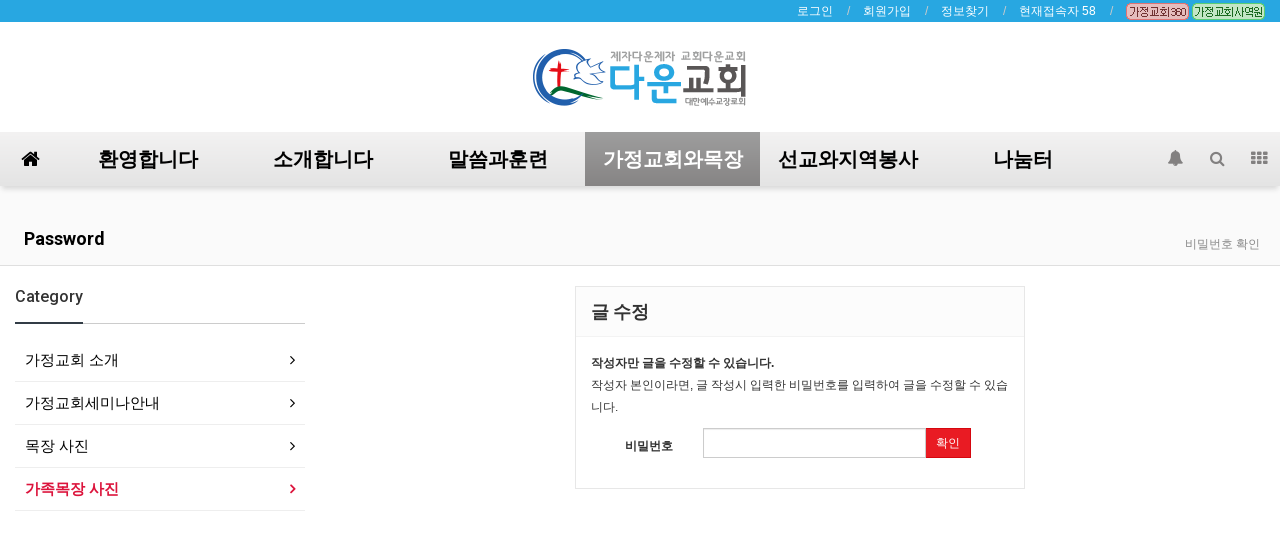

--- FILE ---
content_type: text/html; charset=utf-8
request_url: http://downchurch.dothome.co.kr/bbs/password.php?w=u&bo_table=testimony&wr_id=890&page=4&page=4
body_size: 51071
content:
<!doctype html>
<html lang="ko">
<head>
<meta charset="utf-8">
<meta http-equiv="imagetoolbar" content="no">
<meta http-equiv="X-UA-Compatible" content="IE=Edge">
<meta name="title" content="비밀번호 입력 > :::다운교회:::" />
<meta name="publisher" content=":::다운교회:::" />
<meta name="author" content=":::다운교회:::" />
<meta name="robots" content="index,follow" />
<meta name="keywords" content=":::다운교회:::" />
<meta name="description" content="비밀번호 입력 > :::다운교회:::" />
<meta name="twitter:card" content="summary_large_image" />
<meta property="og:title" content="비밀번호 입력 > :::다운교회:::" />
<meta property="og:site_name" content=":::다운교회:::" />
<meta property="og:author" content=":::다운교회:::" />
<meta property="og:type" content="" />
<meta property="og:description" content="비밀번호 입력 > :::다운교회:::" />
<meta property="og:url" content="http://downchurch.dothome.co.kr/bbs/password.php?w=u&bo_table=testimony&wr_id=890&page=4&page=4" />
<link rel="canonical" href="http://downchurch.dothome.co.kr/bbs/password.php?w=u&bo_table=testimony&wr_id=890&page=4&page=4" />
<title>비밀번호 입력 > :::다운교회:::</title>
<link rel="stylesheet" href="http://downchurch.dothome.co.kr/css/default.css?ver=170913">
<link rel="stylesheet" href="http://downchurch.dothome.co.kr/css/apms.css?ver=170913">

<link rel="stylesheet" href="http://downchurch.dothome.co.kr/thema/Basic/assets/bs3/css/bootstrap.min.css" type="text/css" class="thema-mode">
<link rel="stylesheet" href="http://downchurch.dothome.co.kr/thema/Basic/colorset/Basic/colorset.css" type="text/css" class="thema-colorset">
<link rel="stylesheet" href="http://downchurch.dothome.co.kr/thema/Basic/colorset/Basic/user.style.css" type="text/css">
<link rel="stylesheet" href="http://downchurch.dothome.co.kr/thema/Basic/widget/basic-keyword/widget.css?ver=170913">
<link rel="stylesheet" href="http://downchurch.dothome.co.kr/skin/member/basic/style.css" >
<link rel="stylesheet" href="http://downchurch.dothome.co.kr/thema/Basic/widget/basic-category/widget.css?ver=170913">
<link rel="stylesheet" href="http://downchurch.dothome.co.kr/thema/Basic/widget/basic-sidebar/widget.css?ver=170913">
<link rel="stylesheet" href="http://downchurch.dothome.co.kr/css/font-awesome/css/font-awesome.min.css?ver=170913">
<link rel="stylesheet" href="http://downchurch.dothome.co.kr/css/level/basic.css?ver=170913">
<!--[if lte IE 8]>
<script src="http://downchurch.dothome.co.kr/js/html5.js"></script>
<![endif]-->
<script>
// 자바스크립트에서 사용하는 전역변수 선언
var g5_url       = "http://downchurch.dothome.co.kr";
var g5_bbs_url   = "http://downchurch.dothome.co.kr/bbs";
var g5_is_member = "";
var g5_is_admin  = "";
var g5_is_mobile = "";
var g5_bo_table  = "testimony";
var g5_sca       = "";
var g5_pim       = "";
var g5_editor    = "smarteditor2";
var g5_responsive    = "1";
var g5_cookie_domain = "";
var g5_purl = "http://downchurch.dothome.co.kr/bbs/password.php?w=u&bo_table=testimony&wr_id=890&page=4&page=4";
</script>
<script src="http://downchurch.dothome.co.kr/js/jquery-1.11.3.min.js"></script>
<script src="http://downchurch.dothome.co.kr/js/jquery-migrate-1.2.1.min.js"></script>
<script src="http://downchurch.dothome.co.kr/lang/korean/lang.js?ver=170913"></script>
<script src="http://downchurch.dothome.co.kr/js/common.js?ver=170913"></script>
<script src="http://downchurch.dothome.co.kr/js/wrest.js?ver=170913"></script>
<script src="http://downchurch.dothome.co.kr/js/apms.js?ver=170913"></script>
<link rel="shortcut icon" href="http://downchurch.dothome.co.kr/favicon.ico"> 

<script src="http://downchurch.dothome.co.kr/plugin/apms/js/jquery.mobile.swipe.min.js"></script>
</head>
<body class="responsive is-pc">
<meta name="viewport" content="width=device-width, user-scalable=no">
<style>
		.at-container {max-width:1350px;}
	.no-responsive .wrapper, .no-responsive .at-container-wide { min-width:1350px; }
	.no-responsive .boxed.wrapper, .no-responsive .at-container { width:1350px; }
	.at-menu .nav-height { height:54px; line-height:54px !important; }
	.pc-menu, .pc-menu .nav-full-back, .pc-menu .nav-full-height { height:54px; }
	.pc-menu .nav-top.nav-float .menu-a { padding:0px 25px; }
	.pc-menu .nav-top.nav-float .sub-1div::before { left: 25px; }
	.pc-menu .subm-w { width:170px; }
	@media all and (min-width:1200px) {
		.responsive .boxed.wrapper { max-width:1350px; }
	}
</style>
<div id="thema_wrapper" class="wrapper  ko">

	<!-- LNB -->
	<aside class="at-lnb">
		<div class="at-container">
			<!-- LNB Left -->
			<div class="pull-left">
				<ul><li><a href="https://play.google.com/store/apps/details?id=com.church_down.website" target=_blank"><font color=white></font></a></li>
					<!--	
					<li><a>01월 17일(토)</a></li>-->
				</ul>
			</div>
			<!-- LNB Right -->
			<div class="pull-right">
				<ul>
											<li><a href="http://downchurch.dothome.co.kr/bbs/login.php?url=%2Fbbs%2Fpassword.php%3Fw%3Du%26bo_table%3Dtestimony%26wr_id%3D890%26page%3D4%26page%3D4" onclick="sidebar_open('sidebar-user'); return false;">로그인</a></li>
						<li><a href="http://downchurch.dothome.co.kr/bbs/register.php">회원가입</a></li>
						<li><a href="http://downchurch.dothome.co.kr/bbs/password_lost.php" class="win_password_lost">정보찾기	</a></li>
															<li><a href="http://downchurch.dothome.co.kr/bbs/current_connect.php">현재접속자 58</a></li>
					
				  	<li><a href="http://downchurch.hcrm360.net/360downchurch.asp" target="_blank"><img src="../img/link1.png"></a>
				  	<a href="http://www.housechurchministries.org" target="_blank"><img src="../img/link2.png"></a></li>



				</ul>
			</div>
			<div class="clearfix"></div>
		</div>
	</aside>

	<!-- PC Header -->
	<header class="pc-header">
		<div class="at-container">
			<!-- PC Logo -->
			<div class="header-logo">
				<a href="http://downchurch.dothome.co.kr">
				<img src="../img/logo.png">	
				</a>

			</div>
			<!-- PC Search -->
<!--			<div class="header-search">
				<form name="tsearch" method="get" onsubmit="return tsearch_submit(this);" role="form" class="form">
				<input type="hidden" name="url"	value="http://downchurch.dothome.co.kr/bbs/search.php">
					<div class="input-group input-group-sm">
						<input type="text" name="stx" class="form-control input-sm" value="">
						<span class="input-group-btn">
							<button type="submit" class="btn btn-sm"><i class="fa fa-search fa-lg"></i></button>
						</span>
					</div>
				</form>
				<div class="header-keyword">
					<div class="basic-keyword">
			<span class="stx">
						<a href="http://downchurch.dothome.co.kr/bbs/search.php?stx=%EB%B2%A0%EC%9D%B4%EC%A7%81%ED%85%8C%EB%A7%88">베이직테마</a>
		</span>
			<span class="stx">
							<span class="sp">|</span>
						<a href="http://downchurch.dothome.co.kr/bbs/search.php?stx=%EC%95%84%EB%AF%B8%EB%82%98%EB%B9%8C%EB%8D%94">아미나빌더</a>
		</span>
			<span class="stx">
							<span class="sp">|</span>
						<a href="http://downchurch.dothome.co.kr/bbs/search.php?stx=%EA%B7%B8%EB%88%84%EB%B3%B4%EB%93%9C">그누보드</a>
		</span>
			<span class="stx">
							<span class="sp">|</span>
						<a href="http://downchurch.dothome.co.kr/bbs/search.php?stx=%EC%98%81%EC%B9%B4%ED%8A%B8">영카트</a>
		</span>
	</div>
				</div>
			</div>-->
			<div class="clearfix"></div>
		</div> 
	</header>

	<!-- Mobile Header -->
	<header class="m-header">
		<div class="at-container">
			<div class="header-wrap">
				<div class="header-icon">
					<a href="javascript:;" onclick="sidebar_open('sidebar-user');">
						<i class="fa fa-user"></i>
					</a>
				</div>
				<div class="header-logo en">
					<!-- Mobile Logo -->
					<a href="http://downchurch.dothome.co.kr">
						<b>다운교회</b>
					</a>
				</div>
				<div class="header-icon">
					<a href="javascript:;" onclick="sidebar_open('sidebar-search');">
						<i class="fa fa-search"></i>
					</a>
				</div>
			</div>
			<div class="clearfix"></div>
		</div>
	</header>

	<!-- Menu -->
	<nav class="at-menu">
		<!-- PC Menu -->
		<div class="pc-menu">
			<!-- Menu Button & Right Icon Menu -->
			<div class="at-container">
				<div class="nav-right nav-rw nav-height">
					<ul>
												<li>
							<a href="javascript:;" onclick="sidebar_open('sidebar-response');" data-original-title="<nobr>알림</nobr>" data-toggle="tooltip" data-placement="top" data-html="true">
								<i class="fa fa-bell"></i>
								<span class="label bg-orangered en" style="display:none;">
									<span class="msgCount">0</span>
								</span>
							</a>
						</li>
						<li>
							<a href="javascript:;" onclick="sidebar_open('sidebar-search');" data-original-title="<nobr>검색</nobr>" data-toggle="tooltip" data-placement="top" data-html="true">
								<i class="fa fa-search"></i>
							</a>
						</li>
						<li class="menu-all-icon" data-original-title="<nobr>전체메뉴</nobr>" data-toggle="tooltip" data-placement="top" data-html="true">
							<a href="javascript:;" data-toggle="collapse" data-target="#menu-all">
								<i class="fa fa-th"></i>
							</a>
						</li>
					</ul>
					<div class="clearfix"></div>
				</div>
			</div>
			

	<div class="nav-visible">
		<div class="at-container">
			<div class="nav-top nav-both nav-slide">
				<ul class="menu-ul">
				<li class="menu-li nav-home off">
					<a class="menu-a nav-height" href="http://downchurch.dothome.co.kr">
						<i class="fa fa-home"></i>
					</a>
				</li>
									<li class="menu-li off">
						<a class="menu-a nav-height" href="https://www.downchurch.com/bbs/page.php?hid=welcome">		 <!--#영역에서 https://www.downchurch.com/bbs/page.php?hid=welcome 삭제하고 넣음 -->
							환영합니다													</a>
													<div class="sub-slide sub-1div">
								<ul class="sub-1dul">
								
									
									<li class="sub-1dli off">
										<a href="http://downchurch.dothome.co.kr/bbs/page.php?hid=welcome" class="sub-1da">
											환영합니다																					</a>
																			</li>
								
									
									<li class="sub-1dli off">
										<a href="http://downchurch.dothome.co.kr/bbs/page.php?hid=join" class="sub-1da">
											새가족등록하기																					</a>
																			</li>
								
									
									<li class="sub-1dli off">
										<a href="http://downchurch.dothome.co.kr/bbs/board.php?bo_table=faq" class="sub-1da">
											새가족 FAQ																					</a>
																			</li>
																</ul>
							</div>
											</li>
									<li class="menu-li off">
						<a class="menu-a nav-height" href="https://www.downchurch.com/bbs/page.php?hid=introduce">		 <!--#영역에서 https://www.downchurch.com/bbs/page.php?hid=introduce 삭제하고 넣음 -->
							소개합니다													</a>
													<div class="sub-slide sub-1div">
								<ul class="sub-1dul">
								
									
									<li class="sub-1dli off">
										<a href="http://downchurch.dothome.co.kr/bbs/page.php?hid=introduce" class="sub-1da">
											담임목사 인사말																					</a>
																			</li>
								
									
									<li class="sub-1dli off">
										<a href="http://downchurch.dothome.co.kr/bbs/page.php?hid=vision" class="sub-1da">
											비전과 목회철학																					</a>
																			</li>
								
									
									<li class="sub-1dli off">
										<a href="http://downchurch.dothome.co.kr/bbs/board.php?bo_table=history" class="sub-1da">
											다운 발자취																					</a>
																			</li>
								
									
									<li class="sub-1dli off">
										<a href="http://downchurch.dothome.co.kr/bbs/page.php?hid=schedule" class="sub-1da">
											예배 시간																					</a>
																			</li>
								
									
									<li class="sub-1dli off">
										<a href="http://downchurch.dothome.co.kr/bbs/page.php?hid=people" class="sub-1da">
											섬기는 사람들																					</a>
																			</li>
								
									
									<li class="sub-1dli off">
										<a href="http://downchurch.dothome.co.kr/bbs/page.php?hid=organ" class="sub-1da">
											사역부서																					</a>
																			</li>
								
									
									<li class="sub-1dli off">
										<a href="http://downchurch.dothome.co.kr/bbs/page.php?hid=support" class="sub-1da">
											행정지원																					</a>
																			</li>
								
									
									<li class="sub-1dli off">
										<a href="http://downchurch.dothome.co.kr/bbs/page.php?hid=facility" class="sub-1da">
											시설안내																					</a>
																			</li>
								
									
									<li class="sub-1dli off">
										<a href="http://downchurch.dothome.co.kr/bbs/page.php?hid=map" class="sub-1da">
											오시는길																					</a>
																			</li>
																</ul>
							</div>
											</li>
									<li class="menu-li off">
						<a class="menu-a nav-height" href="https://www.downchurch.com/bbs/board.php?bo_table=sermon">		 <!--#영역에서 https://www.downchurch.com/bbs/board.php?bo_table=sermon 삭제하고 넣음 -->
							말씀과훈련													</a>
													<div class="sub-slide sub-1div">
								<ul class="sub-1dul">
								
									
									<li class="sub-1dli off">
										<a href="http://downchurch.dothome.co.kr/bbs/board.php?bo_table=sermon" class="sub-1da">
											주일 설교 말씀																					</a>
																			</li>
								
									
									<li class="sub-1dli off">
										<a href="http://downchurch.dothome.co.kr/bbs/board.php?bo_table=letter" class="sub-1da">
											목회편지																					</a>
																			</li>
								
									
									<li class="sub-1dli off">
										<a href="http://downchurch.dothome.co.kr/bbs/board.php?bo_table=study" class="sub-1da">
											삶공부(성경공부) 안내																					</a>
																			</li>
								
									
									<li class="sub-1dli off">
										<a href="http://downchurch.dothome.co.kr/bbs/board.php?bo_table=study_after" class="sub-1da">
											삶공부 간증																					</a>
																			</li>
								
									
									<li class="sub-1dli off">
										<a href="http://downchurch.dothome.co.kr/bbs/board.php?bo_table=sermon_old" class="sub-1da">
											원로목사 설교/칼럼																					</a>
																			</li>
								
									
									<li class="sub-1dli off">
										<a href="http://downchurch.dothome.co.kr/bbs/page.php?hid=old_minister" class="sub-1da">
											원로목사 소개																					</a>
																			</li>
																</ul>
							</div>
											</li>
									<li class="menu-li on">
						<a class="menu-a nav-height" href="https://www.downchurch.com/bbs/page.php?hid=church_introduce">		 <!--#영역에서 https://www.downchurch.com/bbs/page.php?hid=church_introduce 삭제하고 넣음 -->
							가정교회와목장													</a>
													<div class="sub-slide sub-1div">
								<ul class="sub-1dul">
								
									
									<li class="sub-1dli off">
										<a href="http://downchurch.dothome.co.kr/bbs/page.php?hid=church_introduce" class="sub-1da">
											가정교회 소개																					</a>
																			</li>
								
									
									<li class="sub-1dli off">
										<a href="http://downchurch.dothome.co.kr/bbs/board.php?bo_table=seminar" class="sub-1da">
											가정교회세미나안내																					</a>
																			</li>
								
									
									<li class="sub-1dli off">
										<a href="http://downchurch.dothome.co.kr/bbs/board.php?bo_table=pasture" class="sub-1da">
											목장 사진																					</a>
																			</li>
								
									
									<li class="sub-1dli on">
										<a href="http://downchurch.dothome.co.kr/bbs/board.php?bo_table=testimony" class="sub-1da">
											가족목장 사진																					</a>
																			</li>
																</ul>
							</div>
											</li>
									<li class="menu-li off">
						<a class="menu-a nav-height" href="https://www.downchurch.com/bbs/page.php?hid=missionary">		 <!--#영역에서 https://www.downchurch.com/bbs/page.php?hid=missionary 삭제하고 넣음 -->
							선교와지역봉사													</a>
													<div class="sub-slide sub-1div">
								<ul class="sub-1dul">
								
									
									<li class="sub-1dli off">
										<a href="http://downchurch.dothome.co.kr/bbs/page.php?hid=mission" class="sub-1da">
											선교비전																					</a>
																			</li>
								
									
									<li class="sub-1dli off">
										<a href="http://downchurch.dothome.co.kr/bbs/board.php?bo_table=support" class="sub-1da">
											선교후원 양식																					</a>
																			</li>
								
									
									<li class="sub-1dli off">
										<a href="http://downchurch.dothome.co.kr/bbs/page.php?hid=area" class="sub-1da">
											지역봉사안내																					</a>
																			</li>
																</ul>
							</div>
											</li>
									<li class="menu-li off">
						<a class="menu-a nav-height" href="https://www.downchurch.com/bbs/board.php?bo_table=notice">		 <!--#영역에서 https://www.downchurch.com/bbs/board.php?bo_table=notice 삭제하고 넣음 -->
							나눔터													</a>
													<div class="sub-slide sub-1div">
								<ul class="sub-1dul">
								
									
									<li class="sub-1dli off">
										<a href="http://downchurch.dothome.co.kr/bbs/board.php?bo_table=free" class="sub-1da">
											다운 사랑방																					</a>
																			</li>
								
									
									<li class="sub-1dli off">
										<a href="http://downchurch.dothome.co.kr/bbs/board.php?bo_table=notice" class="sub-1da">
											교회소식/주보																					</a>
																			</li>
								
									
									<li class="sub-1dli off">
										<a href="http://downchurch.dothome.co.kr/bbs/board.php?bo_table=business" class="sub-1da">
											교인사업장 소개																					</a>
																			</li>
								
									
									<li class="sub-1dli off">
										<a href="http://downchurch.dothome.co.kr/bbs/board.php?bo_table=jejus" class="sub-1da">
											예수영접/세례신청																					</a>
																			</li>
								
									
									<li class="sub-1dli off">
										<a href="http://downchurch.dothome.co.kr/bbs/board.php?bo_table=building" class="sub-1da">
											교회건물이용 신청																					</a>
																			</li>
								
									
									<li class="sub-1dli off">
										<a href="http://downchurch.dothome.co.kr/bbs/board.php?bo_table=car" class="sub-1da">
											교회차량이용 신청																					</a>
																			</li>
																</ul>
							</div>
											</li>
								<!-- 우측공간 확보용 -->
				<li class="menu-li nav-rw"><a>&nbsp;</a></li>
				</ul>
			</div><!-- .nav-top -->
		</div>	<!-- .nav-container -->
	</div><!-- .nav-visible -->

			<div class="clearfix"></div>
			<div class="nav-back"></div>
		</div><!-- .pc-menu -->

		<!-- PC All Menu -->
		<div class="pc-menu-all">
			<div id="menu-all" class="collapse">
				<div class="at-container table-responsive">
					<table class="table">
					<tr>
											<td class="off">
							<a class="menu-a" href="https://www.downchurch.com/bbs/page.php?hid=welcome">
								환영합니다															</a>
															<div class="sub-1div">
									<ul class="sub-1dul">
									
										
										<li class="sub-1dli off">
											<a href="http://downchurch.dothome.co.kr/bbs/page.php?hid=welcome" class="sub-1da">
												환영합니다																							</a>
										</li>
									
										
										<li class="sub-1dli off">
											<a href="http://downchurch.dothome.co.kr/bbs/page.php?hid=join" class="sub-1da">
												새가족등록하기																							</a>
										</li>
									
										
										<li class="sub-1dli off">
											<a href="http://downchurch.dothome.co.kr/bbs/board.php?bo_table=faq" class="sub-1da">
												새가족 FAQ																							</a>
										</li>
																		</ul>
								</div>
													</td>
											<td class="off">
							<a class="menu-a" href="https://www.downchurch.com/bbs/page.php?hid=introduce">
								소개합니다															</a>
															<div class="sub-1div">
									<ul class="sub-1dul">
									
										
										<li class="sub-1dli off">
											<a href="http://downchurch.dothome.co.kr/bbs/page.php?hid=introduce" class="sub-1da">
												담임목사 인사말																							</a>
										</li>
									
										
										<li class="sub-1dli off">
											<a href="http://downchurch.dothome.co.kr/bbs/page.php?hid=vision" class="sub-1da">
												비전과 목회철학																							</a>
										</li>
									
										
										<li class="sub-1dli off">
											<a href="http://downchurch.dothome.co.kr/bbs/board.php?bo_table=history" class="sub-1da">
												다운 발자취																							</a>
										</li>
									
										
										<li class="sub-1dli off">
											<a href="http://downchurch.dothome.co.kr/bbs/page.php?hid=schedule" class="sub-1da">
												예배 시간																							</a>
										</li>
									
										
										<li class="sub-1dli off">
											<a href="http://downchurch.dothome.co.kr/bbs/page.php?hid=people" class="sub-1da">
												섬기는 사람들																							</a>
										</li>
									
										
										<li class="sub-1dli off">
											<a href="http://downchurch.dothome.co.kr/bbs/page.php?hid=organ" class="sub-1da">
												사역부서																							</a>
										</li>
									
										
										<li class="sub-1dli off">
											<a href="http://downchurch.dothome.co.kr/bbs/page.php?hid=support" class="sub-1da">
												행정지원																							</a>
										</li>
									
										
										<li class="sub-1dli off">
											<a href="http://downchurch.dothome.co.kr/bbs/page.php?hid=facility" class="sub-1da">
												시설안내																							</a>
										</li>
									
										
										<li class="sub-1dli off">
											<a href="http://downchurch.dothome.co.kr/bbs/page.php?hid=map" class="sub-1da">
												오시는길																							</a>
										</li>
																		</ul>
								</div>
													</td>
											<td class="off">
							<a class="menu-a" href="https://www.downchurch.com/bbs/board.php?bo_table=sermon">
								말씀과훈련															</a>
															<div class="sub-1div">
									<ul class="sub-1dul">
									
										
										<li class="sub-1dli off">
											<a href="http://downchurch.dothome.co.kr/bbs/board.php?bo_table=sermon" class="sub-1da">
												주일 설교 말씀																							</a>
										</li>
									
										
										<li class="sub-1dli off">
											<a href="http://downchurch.dothome.co.kr/bbs/board.php?bo_table=letter" class="sub-1da">
												목회편지																							</a>
										</li>
									
										
										<li class="sub-1dli off">
											<a href="http://downchurch.dothome.co.kr/bbs/board.php?bo_table=study" class="sub-1da">
												삶공부(성경공부) 안내																							</a>
										</li>
									
										
										<li class="sub-1dli off">
											<a href="http://downchurch.dothome.co.kr/bbs/board.php?bo_table=study_after" class="sub-1da">
												삶공부 간증																							</a>
										</li>
									
										
										<li class="sub-1dli off">
											<a href="http://downchurch.dothome.co.kr/bbs/board.php?bo_table=sermon_old" class="sub-1da">
												원로목사 설교/칼럼																							</a>
										</li>
									
										
										<li class="sub-1dli off">
											<a href="http://downchurch.dothome.co.kr/bbs/page.php?hid=old_minister" class="sub-1da">
												원로목사 소개																							</a>
										</li>
																		</ul>
								</div>
													</td>
											<td class="on">
							<a class="menu-a" href="https://www.downchurch.com/bbs/page.php?hid=church_introduce">
								가정교회와목장															</a>
															<div class="sub-1div">
									<ul class="sub-1dul">
									
										
										<li class="sub-1dli off">
											<a href="http://downchurch.dothome.co.kr/bbs/page.php?hid=church_introduce" class="sub-1da">
												가정교회 소개																							</a>
										</li>
									
										
										<li class="sub-1dli off">
											<a href="http://downchurch.dothome.co.kr/bbs/board.php?bo_table=seminar" class="sub-1da">
												가정교회세미나안내																							</a>
										</li>
									
										
										<li class="sub-1dli off">
											<a href="http://downchurch.dothome.co.kr/bbs/board.php?bo_table=pasture" class="sub-1da">
												목장 사진																							</a>
										</li>
									
										
										<li class="sub-1dli on">
											<a href="http://downchurch.dothome.co.kr/bbs/board.php?bo_table=testimony" class="sub-1da">
												가족목장 사진																							</a>
										</li>
																		</ul>
								</div>
													</td>
											<td class="off">
							<a class="menu-a" href="https://www.downchurch.com/bbs/page.php?hid=missionary">
								선교와지역봉사															</a>
															<div class="sub-1div">
									<ul class="sub-1dul">
									
										
										<li class="sub-1dli off">
											<a href="http://downchurch.dothome.co.kr/bbs/page.php?hid=mission" class="sub-1da">
												선교비전																							</a>
										</li>
									
										
										<li class="sub-1dli off">
											<a href="http://downchurch.dothome.co.kr/bbs/board.php?bo_table=support" class="sub-1da">
												선교후원 양식																							</a>
										</li>
									
										
										<li class="sub-1dli off">
											<a href="http://downchurch.dothome.co.kr/bbs/page.php?hid=area" class="sub-1da">
												지역봉사안내																							</a>
										</li>
																		</ul>
								</div>
													</td>
											<td class="off">
							<a class="menu-a" href="https://www.downchurch.com/bbs/board.php?bo_table=notice">
								나눔터															</a>
															<div class="sub-1div">
									<ul class="sub-1dul">
									
										
										<li class="sub-1dli off">
											<a href="http://downchurch.dothome.co.kr/bbs/board.php?bo_table=free" class="sub-1da">
												다운 사랑방																							</a>
										</li>
									
										
										<li class="sub-1dli off">
											<a href="http://downchurch.dothome.co.kr/bbs/board.php?bo_table=notice" class="sub-1da">
												교회소식/주보																							</a>
										</li>
									
										
										<li class="sub-1dli off">
											<a href="http://downchurch.dothome.co.kr/bbs/board.php?bo_table=business" class="sub-1da">
												교인사업장 소개																							</a>
										</li>
									
										
										<li class="sub-1dli off">
											<a href="http://downchurch.dothome.co.kr/bbs/board.php?bo_table=jejus" class="sub-1da">
												예수영접/세례신청																							</a>
										</li>
									
										
										<li class="sub-1dli off">
											<a href="http://downchurch.dothome.co.kr/bbs/board.php?bo_table=building" class="sub-1da">
												교회건물이용 신청																							</a>
										</li>
									
										
										<li class="sub-1dli off">
											<a href="http://downchurch.dothome.co.kr/bbs/board.php?bo_table=car" class="sub-1da">
												교회차량이용 신청																							</a>
										</li>
																		</ul>
								</div>
													</td>
										</tr>
					</table>
					<div class="menu-all-btn">
						<div class="btn-group">
							<a class="btn btn-lightgray" href="http://downchurch.dothome.co.kr"><i class="fa fa-home"></i></a>
							<a href="javascript:;" class="btn btn-lightgray" data-toggle="collapse" data-target="#menu-all"><i class="fa fa-times"></i></a>
						</div>
					</div>
				</div>
			</div>
		</div><!-- .pc-menu-all -->

		<!-- Mobile Menu -->
		<div class="m-menu">
			<div class="m-wrap">
	<div class="at-container">
		<div class="m-table en">
			<div class="m-icon">
				<a href="javascript:;" onclick="sidebar_open('sidebar-menu');"><i class="fa fa-bars"></i></a>
			</div>
						<div class="m-list">
				<div class="m-nav" id="mobile_nav">
					<ul class="clearfix">
					<li>
						<a href="http://downchurch.dothome.co.kr">메인</a>
					</li>
											<li>
							<a href="https://www.downchurch.com/bbs/page.php?hid=welcome">
								환영합니다															</a>
						</li>
											<li>
							<a href="https://www.downchurch.com/bbs/page.php?hid=introduce">
								소개합니다															</a>
						</li>
											<li>
							<a href="https://www.downchurch.com/bbs/board.php?bo_table=sermon">
								말씀과훈련															</a>
						</li>
											<li>
							<a href="https://www.downchurch.com/bbs/page.php?hid=church_introduce">
								가정교회와목장															</a>
						</li>
											<li>
							<a href="https://www.downchurch.com/bbs/page.php?hid=missionary">
								선교와지역봉사															</a>
						</li>
											<li>
							<a href="https://www.downchurch.com/bbs/board.php?bo_table=notice">
								나눔터															</a>
						</li>
										</ul>
				</div>
			</div>
						<div class="m-icon">
				<a href="javascript:;" onclick="sidebar_open('sidebar-response');">
					<i class="fa fa-bell"></i>
					<span class="label bg-orangered en" style="display:none;">
						<span class="msgCount">0</span>
					</span>
				</a>
			</div>
		</div>
	</div>
</div>

<div class="clearfix"></div>

	<div class="m-sub">
		<div class="at-container">
			<div class="m-nav-sub en" id="mobile_nav_sub">
				<ul class="clearfix">
										<li>
							<a href="http://downchurch.dothome.co.kr/bbs/page.php?hid=church_introduce">
								가정교회 소개															</a>
						</li>
										<li>
							<a href="http://downchurch.dothome.co.kr/bbs/board.php?bo_table=seminar">
								가정교회세미나안내															</a>
						</li>
										<li>
							<a href="http://downchurch.dothome.co.kr/bbs/board.php?bo_table=pasture">
								목장 사진															</a>
						</li>
										<li>
							<a href="http://downchurch.dothome.co.kr/bbs/board.php?bo_table=testimony">
								가족목장 사진															</a>
						</li>
								</ul>
			</div>
		</div>
	</div>
	<div class="clearfix"></div>
		</div><!-- .m-menu -->
	</nav><!-- .at-menu -->

	<div class="clearfix"></div>
	
			<div class="at-title">
			<div class="at-container">
				<div class="page-title en">
					<strong class="cursor" onclick="go_page('http://downchurch.dothome.co.kr/bbs/board.php?bo_table=testimony');">
						<i class='fa fa-unlock-o'></i> Password					</strong>
				</div>
									<div class="page-desc hidden-xs">
						비밀번호 확인					</div>
								<div class="clearfix"></div>
			</div>
		</div>
	
	<div class="at-body">
					<div class="at-container">
							<div class="row at-row">
					<div class="col-md-9 pull-right at-col at-main">		
					
<div class="row">
	<div class="col-md-6 col-md-offset-3 col-sm-6 col-sm-offset-3">
		<div class="form-box">
			<div class="form-header">
				<h2><b>글 수정</b></h2>
			</div>
			<div class="form-body">
				<p>
											<strong>작성자만 글을 수정할 수 있습니다.</strong>
						<br>
						작성자 본인이라면, 글 작성시 입력한 비밀번호를 입력하여 글을 수정할 수 있습니다.
									</p>

				<form class="form-horizontal" role="form" name="fboardpassword" action="http://downchurch.dothome.co.kr/bbs/write.php" method="post">
				<input type="hidden" name="w" value="u">
				<input type="hidden" name="bo_table" value="testimony">
				<input type="hidden" name="wr_id" value="890">
				<input type="hidden" name="comment_id" value="">
				<input type="hidden" name="sfl" value="">
				<input type="hidden" name="stx" value="">
				<input type="hidden" name="page" value="4">

					<div class="form-group">
						<label class="col-sm-3 control-label" for="wr_password"><b>비밀번호<strong class="sound_only">필수</strong></b></label>
						<div class="col-sm-8">
							<div class="input-group">
						        <input type="password" name="wr_password" id="password_wr_password" required class="form-control input-sm" size="15" maxLength="20">
								<span class="input-group-btn">
							        <button type="submit" class="btn btn-color btn-sm">확인</button>
								</span>
							</div>
						</div>
					</div>
				</form>
			</div>
		</div>
	</div>
</div>
										</div>
					<div class="col-md-3 pull-left at-col at-side">
						<style>
	.widget-side .div-title-underbar { margin-bottom:15px; }
	.widget-side .div-title-underbar span { padding-bottom:14px; }
	.widget-side .div-title-underbar span b { font-weight:500; }
	.widget-box { margin-bottom:25px; }
</style>

<div class="widget-side">

	<div class="hidden-sm hidden-xs">

	</div>	

			<div class="div-title-underbar">
			<span class="div-title-underbar-bold border-navy font-16 en">
				<b>Category</b>
			</span>
		</div>

		<div class="widget-box">
				<div class="basic-category">
										<div class="ca-sub1 off">
				<a href="http://downchurch.dothome.co.kr/bbs/page.php?hid=church_introduce" class="no-sub">
					가정교회 소개									</a>
			</div>
											<div class="ca-sub1 off">
				<a href="http://downchurch.dothome.co.kr/bbs/board.php?bo_table=seminar" class="no-sub">
					가정교회세미나안내									</a>
			</div>
											<div class="ca-sub1 off">
				<a href="http://downchurch.dothome.co.kr/bbs/board.php?bo_table=pasture" class="no-sub">
					목장 사진									</a>
			</div>
											<div class="ca-sub1 on">
				<a href="http://downchurch.dothome.co.kr/bbs/board.php?bo_table=testimony" class="no-sub">
					가족목장 사진									</a>
			</div>
						</div>
		</div>
	






</div>					</div>
				</div>
						</div><!-- .at-container -->
			</div><!-- .at-body -->

			<footer class="at-footer">
			<nav class="at-links">
				<div class="at-container">






					<div class="clearfix"></div>
				</div>
			</nav>
			<div class="at-infos">
				<div class="at-container">
											<div class="at-copyright">
			다운교회 (고유번호 : 105-82-65570, 담임목사 : 석정일)  |   서울시 마포구 토정로 12-6 (합정동 196-6)   |   (TEL) 02-3142-1542   |   (FAX) 02-3142-1543   <br>
			Copyrightⓒ 2010 다운교회 All rights reserved.
						</div>
									</div>
			</div>
		</footer>
	</div><!-- .wrapper -->

<div class="at-go">
	<div id="go-btn" class="go-btn">
		<span class="go-top cursor"><i class="fa fa-chevron-up"></i></span>
		<span class="go-bottom cursor"><i class="fa fa-chevron-down"></i></span>
	</div>
</div>

<!--[if lt IE 9]>
<script type="text/javascript" src="http://downchurch.dothome.co.kr/thema/Basic/assets/js/respond.js"></script>
<![endif]-->

<!-- JavaScript -->
<script>
var sub_show = "slide";
var sub_hide = "slide";
var menu_startAt = "4";
var menu_sub = "4";
var menu_subAt = "3";
</script>
<script src="http://downchurch.dothome.co.kr/thema/Basic/assets/bs3/js/bootstrap.min.js"></script>
<script src="http://downchurch.dothome.co.kr/thema/Basic/assets/js/sly.min.js"></script>
<script src="http://downchurch.dothome.co.kr/thema/Basic/assets/js/custom.js"></script>
<script src="http://downchurch.dothome.co.kr/thema/Basic/assets/js/sticky.js"></script>

<script>
var sidebar_url = "http://downchurch.dothome.co.kr/thema/Basic/widget/basic-sidebar";
var sidebar_time = "30";
</script>
<script src="http://downchurch.dothome.co.kr/thema/Basic/widget/basic-sidebar/sidebar.js"></script>

<!-- sidebar Box -->
<aside id="sidebar-box" class="ko">

	<!-- Head Line -->
	<div class="sidebar-head bg-navy"></div>

	<!-- sidebar Wing -->
	<div class="sidebar-wing">
		<!-- sidebar Wing Close -->
		<div class="sidebar-wing-close sidebar-close en" title="닫기">
			<i class="fa fa-times"></i>
		</div>
	</div>

	<!-- sidebar Content -->
	<div id="sidebar-content" class="sidebar-content">

		<div class="h30"></div>

		<!-- Common -->
		<div class="sidebar-common">

			<!-- Login -->
			<div class="btn-group btn-group-justified" role="group">
									<a href="#" onclick="sidebar_open('sidebar-user'); return false;" class="btn btn-navy btn-sm">로그인</a>
					<a href="http://downchurch.dothome.co.kr/bbs/register.php" class="btn btn-navy btn-sm">회원가입</a>
					<a href="http://downchurch.dothome.co.kr/bbs/password_lost.php" class="win_password_lost btn btn-navy btn-sm">정보찾기</a>
							</div>

			<div class="h15"></div>

		</div>

		<!-- Menu -->
		<div id="sidebar-menu" class="sidebar-item">
			
<!-- Categroy -->
<div class="div-title-underline-thin en">
	<b>MENU</b>
</div>



<div class="sidebar-menu panel-group" id="sidebar_menu" role="tablist" aria-multiselectable="true">
						<div class="panel">
				<div class="ca-head" role="tab" id="sidebar_menu_c1">
					<a href="#sidebar_menu_s1" data-toggle="collapse" data-parent="#sidebar_menu" aria-expanded="true" aria-controls="sidebar_menu_s1" class="is-sub">
						<span class="ca-href pull-right" onclick="sidebar_href('https://www.downchurch.com/bbs/page.php?hid=welcome');">&nbsp;</span>
						환영합니다											</a>
				</div>
				<div id="sidebar_menu_s1" class="panel-collapse collapse" role="tabpanel" aria-labelledby="sidebar_menu_c1">
					<ul class="ca-sub">
																	<li>
							<a href="http://downchurch.dothome.co.kr/bbs/page.php?hid=welcome">
								환영합니다															</a>
						</li>
																	<li>
							<a href="http://downchurch.dothome.co.kr/bbs/page.php?hid=join">
								새가족등록하기															</a>
						</li>
																	<li>
							<a href="http://downchurch.dothome.co.kr/bbs/board.php?bo_table=faq">
								새가족 FAQ															</a>
						</li>
										</ul>
				</div>
			</div>
								<div class="panel">
				<div class="ca-head" role="tab" id="sidebar_menu_c2">
					<a href="#sidebar_menu_s2" data-toggle="collapse" data-parent="#sidebar_menu" aria-expanded="true" aria-controls="sidebar_menu_s2" class="is-sub">
						<span class="ca-href pull-right" onclick="sidebar_href('https://www.downchurch.com/bbs/page.php?hid=introduce');">&nbsp;</span>
						소개합니다											</a>
				</div>
				<div id="sidebar_menu_s2" class="panel-collapse collapse" role="tabpanel" aria-labelledby="sidebar_menu_c2">
					<ul class="ca-sub">
																	<li>
							<a href="http://downchurch.dothome.co.kr/bbs/page.php?hid=introduce">
								담임목사 인사말															</a>
						</li>
																	<li>
							<a href="http://downchurch.dothome.co.kr/bbs/page.php?hid=vision">
								비전과 목회철학															</a>
						</li>
																	<li>
							<a href="http://downchurch.dothome.co.kr/bbs/board.php?bo_table=history">
								다운 발자취															</a>
						</li>
																	<li>
							<a href="http://downchurch.dothome.co.kr/bbs/page.php?hid=schedule">
								예배 시간															</a>
						</li>
																	<li>
							<a href="http://downchurch.dothome.co.kr/bbs/page.php?hid=people">
								섬기는 사람들															</a>
						</li>
																	<li>
							<a href="http://downchurch.dothome.co.kr/bbs/page.php?hid=organ">
								사역부서															</a>
						</li>
																	<li>
							<a href="http://downchurch.dothome.co.kr/bbs/page.php?hid=support">
								행정지원															</a>
						</li>
																	<li>
							<a href="http://downchurch.dothome.co.kr/bbs/page.php?hid=facility">
								시설안내															</a>
						</li>
																	<li>
							<a href="http://downchurch.dothome.co.kr/bbs/page.php?hid=map">
								오시는길															</a>
						</li>
										</ul>
				</div>
			</div>
								<div class="panel">
				<div class="ca-head" role="tab" id="sidebar_menu_c3">
					<a href="#sidebar_menu_s3" data-toggle="collapse" data-parent="#sidebar_menu" aria-expanded="true" aria-controls="sidebar_menu_s3" class="is-sub">
						<span class="ca-href pull-right" onclick="sidebar_href('https://www.downchurch.com/bbs/board.php?bo_table=sermon');">&nbsp;</span>
						말씀과훈련											</a>
				</div>
				<div id="sidebar_menu_s3" class="panel-collapse collapse" role="tabpanel" aria-labelledby="sidebar_menu_c3">
					<ul class="ca-sub">
																	<li>
							<a href="http://downchurch.dothome.co.kr/bbs/board.php?bo_table=sermon">
								주일 설교 말씀															</a>
						</li>
																	<li>
							<a href="http://downchurch.dothome.co.kr/bbs/board.php?bo_table=letter">
								목회편지															</a>
						</li>
																	<li>
							<a href="http://downchurch.dothome.co.kr/bbs/board.php?bo_table=study">
								삶공부(성경공부) 안내															</a>
						</li>
																	<li>
							<a href="http://downchurch.dothome.co.kr/bbs/board.php?bo_table=study_after">
								삶공부 간증															</a>
						</li>
																	<li>
							<a href="http://downchurch.dothome.co.kr/bbs/board.php?bo_table=sermon_old">
								원로목사 설교/칼럼															</a>
						</li>
																	<li>
							<a href="http://downchurch.dothome.co.kr/bbs/page.php?hid=old_minister">
								원로목사 소개															</a>
						</li>
										</ul>
				</div>
			</div>
								<div class="panel">
				<div class="ca-head active" role="tab" id="sidebar_menu_c4">
					<a href="#sidebar_menu_s4" data-toggle="collapse" data-parent="#sidebar_menu" aria-expanded="true" aria-controls="sidebar_menu_s4" class="is-sub">
						<span class="ca-href pull-right" onclick="sidebar_href('https://www.downchurch.com/bbs/page.php?hid=church_introduce');">&nbsp;</span>
						가정교회와목장											</a>
				</div>
				<div id="sidebar_menu_s4" class="panel-collapse collapse in" role="tabpanel" aria-labelledby="sidebar_menu_c4">
					<ul class="ca-sub">
																	<li>
							<a href="http://downchurch.dothome.co.kr/bbs/page.php?hid=church_introduce">
								가정교회 소개															</a>
						</li>
																	<li>
							<a href="http://downchurch.dothome.co.kr/bbs/board.php?bo_table=seminar">
								가정교회세미나안내															</a>
						</li>
																	<li>
							<a href="http://downchurch.dothome.co.kr/bbs/board.php?bo_table=pasture">
								목장 사진															</a>
						</li>
																	<li class="on">
							<a href="http://downchurch.dothome.co.kr/bbs/board.php?bo_table=testimony">
								가족목장 사진															</a>
						</li>
										</ul>
				</div>
			</div>
								<div class="panel">
				<div class="ca-head" role="tab" id="sidebar_menu_c5">
					<a href="#sidebar_menu_s5" data-toggle="collapse" data-parent="#sidebar_menu" aria-expanded="true" aria-controls="sidebar_menu_s5" class="is-sub">
						<span class="ca-href pull-right" onclick="sidebar_href('https://www.downchurch.com/bbs/page.php?hid=missionary');">&nbsp;</span>
						선교와지역봉사											</a>
				</div>
				<div id="sidebar_menu_s5" class="panel-collapse collapse" role="tabpanel" aria-labelledby="sidebar_menu_c5">
					<ul class="ca-sub">
																	<li>
							<a href="http://downchurch.dothome.co.kr/bbs/page.php?hid=mission">
								선교비전															</a>
						</li>
																	<li>
							<a href="http://downchurch.dothome.co.kr/bbs/board.php?bo_table=support">
								선교후원 양식															</a>
						</li>
																	<li>
							<a href="http://downchurch.dothome.co.kr/bbs/page.php?hid=area">
								지역봉사안내															</a>
						</li>
										</ul>
				</div>
			</div>
								<div class="panel">
				<div class="ca-head" role="tab" id="sidebar_menu_c6">
					<a href="#sidebar_menu_s6" data-toggle="collapse" data-parent="#sidebar_menu" aria-expanded="true" aria-controls="sidebar_menu_s6" class="is-sub">
						<span class="ca-href pull-right" onclick="sidebar_href('https://www.downchurch.com/bbs/board.php?bo_table=notice');">&nbsp;</span>
						나눔터											</a>
				</div>
				<div id="sidebar_menu_s6" class="panel-collapse collapse" role="tabpanel" aria-labelledby="sidebar_menu_c6">
					<ul class="ca-sub">
																	<li>
							<a href="http://downchurch.dothome.co.kr/bbs/board.php?bo_table=free">
								다운 사랑방															</a>
						</li>
																	<li>
							<a href="http://downchurch.dothome.co.kr/bbs/board.php?bo_table=notice">
								교회소식/주보															</a>
						</li>
																	<li>
							<a href="http://downchurch.dothome.co.kr/bbs/board.php?bo_table=business">
								교인사업장 소개															</a>
						</li>
																	<li>
							<a href="http://downchurch.dothome.co.kr/bbs/board.php?bo_table=jejus">
								예수영접/세례신청															</a>
						</li>
																	<li>
							<a href="http://downchurch.dothome.co.kr/bbs/board.php?bo_table=building">
								교회건물이용 신청															</a>
						</li>
																	<li>
							<a href="http://downchurch.dothome.co.kr/bbs/board.php?bo_table=car">
								교회차량이용 신청															</a>
						</li>
										</ul>
				</div>
			</div>
			</div>

<div class="h20"></div>

<!-- Stats -->
<div class="div-title-underline-thin en">
	<b>STATS</b>
</div>

<ul style="padding:0px 15px; margin:0; list-style:none;">
	<li><a href="http://downchurch.dothome.co.kr/bbs/current_connect.php">
		<span class="pull-right">58 명</span>현재 접속자</a>
	</li>
	<li><span class="pull-right">1,734 명</span>오늘 방문자</li>
	<li><span class="pull-right">2,408 명</span>어제 방문자</li>
	<li><span class="pull-right">34,601 명</span>최대 방문자</li>
	<li><span class="pull-right">3,065,823 명</span>전체 방문자</li>
	<li><span class="pull-right">6,083 개</span>전체 게시물</li>
	<li><span class="pull-right">7,686 개</span>전체 댓글수</li>
	<li><span class="pull-right sidebar-tip" data-original-title="<nobr>오늘 0 명 / 어제 0 명</nobr>" data-toggle="tooltip" data-placement="top" data-html="true">920 명</span>전체 회원수
	</li>
</ul>
		</div>

		<!-- Search -->
		<div id="sidebar-search" class="sidebar-item">
			
<!-- Search -->
<div class="div-title-underline-thin en">
	<b>SEARCH</b>
</div>
<div class="sidebar-search">
	<form id="ctrlSearch" name="ctrlSearch" method="get" onsubmit="return sidebar_search(this);" role="form" class="form">
		<div class="row">
			<div class="col-xs-6">
				<select name="url" class="form-control input-sm">
					<option value="http://downchurch.dothome.co.kr/bbs/search.php">게시물</option>
										<option value="http://downchurch.dothome.co.kr/bbs/tag.php">태그</option>
				</select>
			</div>
			<div class="col-xs-6">
				<select name="sop" id="sop" class="form-control input-sm">
					<option value="or">또는</option>
					<option value="and">그리고</option>
				</select>	
			</div>
		</div>
		<div class="input-group input-group-sm" style="margin-top:8px;">
			<input type="text" name="stx" class="form-control input-sm" value="" placeholder="검색어는 두글자 이상">
			<span class="input-group-btn">
				<button type="submit" class="btn btn-navy btn-sm"><i class="fa fa-search"></i></button>
			</span>
		</div>
	</form>				
</div>
		</div>

		<!-- User -->
		<div id="sidebar-user" class="sidebar-item">
			<div class="sidebar-login">
	
		<form id="sidebar_login_form" name="sidebar_login_form" method="post" action="http://downchurch.dothome.co.kr/bbs/login_check.php" autocomplete="off" role="form" class="form" onsubmit="return sidebar_login(this);">
		<input type="hidden" name="url" value="%2Fbbs%2Fpassword.php%3Fw%3Du%26bo_table%3Dtestimony%26wr_id%3D890%26page%3D4%26page%3D4">
			<div class="form-group">	
				<div class="input-group">
					<span class="input-group-addon"><i class="fa fa-user gray"></i></span>
					<input type="text" name="mb_id" id="mb_id" class="form-control input-sm" placeholder="아이디" tabindex="91">
				</div>
			</div>
			<div class="form-group">	
				<div class="input-group">
					<span class="input-group-addon"><i class="fa fa-lock gray"></i></span>
					<input type="password" name="mb_password" id="mb_password" class="form-control input-sm" placeholder="비밀번호" tabindex="92">
				</div>
			</div>
			<div class="form-group">
				<button type="submit" class="btn btn-navy btn-block" tabindex="93">Login</button>    
			</div>	

			<label class="text-muted" style="letter-spacing:-1px;">
				<input type="checkbox" name="auto_login" value="1" id="remember_me" class="remember-me" tabindex="94">
				자동로그인 및 로그인 상태 유지
			</label>
		</form>

		<div class="h10"></div>

		
		<!-- Member -->
		<div class="div-title-underline-thin en">
			<b>MEMBER</b>
		</div>
		<ul class="sidebar-list list-links">
			<li><a href="http://downchurch.dothome.co.kr/bbs/register.php">회원가입</a></li>
			<li><a href="http://downchurch.dothome.co.kr/bbs/password_lost.php" class="win_password_lost">아이디/비밀번호 찾기</a></li>
		</ul>
		
	</div>

<div class="h20"></div>

<!-- Service -->


<ul class="sidebar-list list-links">
	
</ul>
		</div>

		<!-- Response -->
		<div id="sidebar-response" class="sidebar-item">
			<div id="sidebar-response-list"></div>
		</div>

		
		<div class="h30"></div>
	</div>

</aside>

<div id="sidebar-box-mask" class="sidebar-close"></div>


<!-- 아미나빌더 1.7.18 / 그누보드 5.2.9.3 -->
<!-- ie6,7에서 사이드뷰가 게시판 목록에서 아래 사이드뷰에 가려지는 현상 수정 -->
<!--[if lte IE 7]>
<script>
$(function() {
    var $sv_use = $(".sv_use");
    var count = $sv_use.length;

    $sv_use.each(function() {
        $(this).css("z-index", count);
        $(this).css("position", "relative");
        count = count - 1;
    });
});
</script>
<![endif]-->

</body>
</html>


--- FILE ---
content_type: text/css
request_url: http://downchurch.dothome.co.kr/thema/Basic/colorset/Basic/colorset.css
body_size: 26420
content:
@charset "utf-8";

/********************************************************
■ Basic : 기본
********************************************************/
@import url('https://fonts.googleapis.com/css?family=Roboto:400,300,500,500italic,700,900,400italic,700italic');
@import url('/font/nanumgothic.css');

body { font-family: Nanum Gothic; line-height: 22px; font-size: 14px; color: rgb(51, 51, 51); background-color:#fff; background-repeat: no-repeat; background-attachment:fixed; background-size:cover; }
body.is-pc .ko { font-size:12px; }
a { color: rgb(51, 51, 51); cursor: pointer; text-decoration: none; }
a:hover, a:focus, a:active { color: crimson; text-decoration: none; }
fieldset legend { display:none; }
label { font-weight:normal; }
label.checkbox, label.radio { line-height:12px; font-size: 12px; font-weight: normal; cursor: pointer; }
hr { margin-top: 20px; margin-bottom:20px; border:0; border-top:1px solid #eee; display:block; }
blockquote { font-size: 12px; margin:0px 0px 20px; }
.en, h1, h2, h3, h4, h5, h1 a, h2 a, h3 a, h4 a, h5 a { font-family: "Roboto", sans-serif; }
.ko, .ko small { font-family:Nanum Gothic, sans-serif; }
.sns-share-icon img { width:20%; max-width:34px; border-radius:50%; }

/********************************************************
■ Layout : 레이아웃
********************************************************/
.wrapper { margin:0 auto; background:#fff;  }
.at-container { margin:0px auto; padding:0px; }
.is-pc .at-body { min-height:600px; }
.at-body .at-container { padding:0px 15px; overflow:hidden; }
.boxed.wrapper .at-body .at-container { padding:0px 20px; }
.at-content { position:relative; padding:20px 0px; }
.at-row { margin-left:-15px; margin-right:-15px; }
.at-col { position:relative; padding-left:15px; padding-right:15px; padding-top:20px; padding-bottom:20px; }
.nav-fixed .at-menu { width:100%; z-index:10; left:0px; }
@media all and (max-width:991px) {
	.responsive .at-body .at-container { padding:0px 10px !important; }
	.responsive .at-body .at-row { margin-left:0px; margin-right:0px; }
	.responsive .at-body .at-col { padding-left:0px; padding-right:0px; }
	.responsive .pull-right.at-main,
	.responsive .pull-left.at-side { float:none !important; }

}

/********************************************************
■ LNB : 최상단의 즐겨찾기, RSS, 로그인, 회원가입 영역
********************************************************/
.at-lnb {background:#28a7e1; }
.en .at-lnb { font-size:12px;}
.at-lnb ul { list-style: none; margin: 0px; padding:0px 0px 7px; }
.at-lnb ul > li { float: left; padding: 0px 15px; }
.at-lnb ul > li::after { float: right; color:#ccc; content: "/"; margin-right:-17px;}
.at-lnb ul > li:last-child::after { content: ""; margin-right:0px; }
.at-lnb ul > li > a { color: white; float:left; }
@media all and (max-width:991px) {
	.responsive .at-lnb .at-container { display:none; visibility:visible; }
}

/********************************************************
■ PC Header : PC 헤더 
********************************************************/
.pc-header { padding:10px 0px 0px; text-align:center; }
/*.pc-header .at-container { padding:0px 20px 15px; background: url('./header.jpg') no-repeat right top; }       */
.pc-header .header-logo { display:inline-block; vertical-align:middle; padding:10px 0px 20px 0px; }
.pc-header .header-logo a { font-size:44px; line-height:44px; font-family:'Georgia', sans-serif; font-weight:bold; color:#000; }
.pc-header .header-logo a:hover { color:#000; }
.pc-header .header-desc { display:block; font-size:12px; letter-spacing:-1px; color:#888; margin-top:2px; }
.pc-header .header-search { display:inline-block; width:260px; vertical-align:middle; }
.pc-header .header-search form { padding:0px; margin-top:4px; border:4px solid #111; background: #111; }
.pc-header .header-search input { background: #fff; border:1px solid #111; }
.pc-header .header-search .btn { color:#fff !important; background: #111 !important; }
.pc-header .header-keyword { padding-top:4px; }
.en .pc-header .header-keyword { font-size:12px; }
@media all and (max-width:991px) {
	.responsive .pc-header { display:none; }
}

/********************************************************
■ Mobile Header : 모바일 헤더 
********************************************************/
.m-header { display:none; background: rgb(50, 60, 70); }
.m-header a { color:#fff }
.m-header .at-container { padding:0px; }
.m-header .header-wrap { display:table; width:100%; table-layout:fixed; margin:0px; min-width:300px; border-collapse: collapse; }
.m-header .header-icon, 
.m-header .header-logo { display:table-cell; vertical-align:middle; font-size:18px; height:44px; line-height:44px; text-align:center; }
.m-header .header-icon { width:44px; }
.m-header .header-icon a { display:block; }
@media all and (max-width:991px) {
	.responsive .m-header { display:block; }
}

/********************************************************
■ PC Menu : PC 메뉴바 배경설정
********************************************************/
.pc-menu { position:relative; background: linear-gradient(#f3f2f2, #e4e4e4 ); border:0px; z-index:3; box-shadow: 0px 5px 5px -2px rgba(25, 25, 25, 0.15); -webkit-box-shadow: 0px 5px 5px -2px rgba(25, 25, 25, 0.15); -moz-box-shadow: 0px 5px 5px -2px rgba(25, 25, 25, 0.15); }
.pc-menu .at-container { position:relative; }
.pc-menu .sub-slide,
.pc-menu .sub-shows { display:none; visibility:visible; }
.pc-menu .sub-icon::after { font-family: "FontAwesome"; float: right; position: relative; content: "\f105"; }
.pc-menu .menu-a { font-size: 20px; font-family: "Roboto", sans-serif; }
.pc-menu .nav-home .menu-a { font-size: 20px;}
.pc-menu .nav-right { font-size:16px; } 
@media all and (max-width:991px) {
	.responsive .pc-menu,
	.responsive .pc-menu-all { display:none; }
}

/********************************************************
■ PC Menu Top : PC 상단 좌측/배분 스타일 메뉴
********************************************************/

/* 배분 스타일 */
.pc-menu .nav-top.nav-both .menu-ul { display:table; width:100%; table-layout:fixed; margin:0px; }
.pc-menu .nav-top.nav-both .menu-li { display:table-cell; vertical-align:top; }
.pc-menu .nav-top.nav-both .menu-a { padding:0px; text-align:center; }
.pc-menu .nav-top.nav-both .sub-1div::before { left: 50%; margin-left:-8px; }
.pc-menu .nav-top.nav-both .sub-1div { position:relative; }

/* 좌측 스타일 */
.pc-menu .nav-top.nav-float .menu-ul { }
.pc-menu .nav-top.nav-float .menu-li { float:left; }
.pc-menu .nav-top.nav-float .sub-1div { position:absolute; }

/* 공통 스타일 */
.pc-menu .nav-top { position:absolute; left:0px; top:0px; z-index:10; width:100%; }
.pc-menu .nav-top .menu-a { display:block; color:black; background:linear-gradient(#f3f2f2, #e4e4e4 ) ; font-weight:bold; }
.pc-menu .nav-top .menu-li:hover .menu-a { color:#4d5f70;}
.pc-menu .nav-top .menu-li.on .menu-a { color:white; background:linear-gradient(#9e9e9e, #868484 ); }
.pc-menu .nav-top .menu-li.nav-home { width:60px !important; text-align:center; }
.pc-menu .nav-top .menu-li.nav-home .menu-a { padding:0px; }
.pc-menu .nav-top .new { color: rgb(140, 195, 70);}

.pc-menu .nav-top .sub-1div::before { top: -8px; border-width: 0 8px 8px; border-color: #4d5f70 transparent; display: block; width: 0px; content: ""; position: absolute; border-style: solid; }
.pc-menu .nav-top .sub-1div { font-size: 14px; font-family:'Nanum Gothic'; background:#fff; border-top:3px solid #4d5f70; box-shadow: 0 6px 12px rgba(0, 0, 0, .175); -webkit-box-shadow: 0 6px 12px rgba(0, 0, 0, .175); }
.pc-menu .nav-top .sub-1dul,
.pc-menu .nav-top .sub-1dli { position:relative;  }
.pc-menu .nav-top .sub-1da { display:block; color:#000; padding:5px 12px; line-height:22px; border-bottom: 1px solid rgb(238, 238, 238); }
.pc-menu .nav-top .sub-1dli.on .sub-1da,
.pc-menu .nav-top .sub-1dli:hover .sub-1da { color:#fff; font-weight:bold; background: #4d5f70; border-color:#4d5f70; }
.pc-menu .nav-top .sub-1new { color: rgb(140, 195, 70);}
.pc-menu .nav-top .sub-1line { position:relative; display:block; color:#000; padding:5px 12px; font-weight:bold; background:#fafafa; line-height:22px; border-bottom: 1px solid rgb(238, 238, 238); }

.pc-menu .nav-top .sub-2div { left:100%; top:0; background: #fff; position:absolute; z-index:20; box-shadow: 0 6px 12px rgba(0, 0, 0, .175); -webkit-box-shadow: 0 6px 12px rgba(0, 0, 0, .175); } 
.pc-menu .nav-top .sub-2dul { }
.pc-menu .nav-top .sub-2dli { }
.pc-menu .nav-top .sub-2da { display:block; color:#000; padding:5px 12px; line-height:22px; border-bottom: 1px solid rgb(238, 238, 238); } 
.pc-menu .nav-top .sub-2dli.on .sub-2da,
.pc-menu .nav-top .sub-2dli:hover .sub-2da { color:#fff; font-weight:bold; background: orangered; border-color:orangered; }
.pc-menu .nav-top .sub-2new { color: rgb(140, 195, 70);}
.pc-menu .nav-top .sub-2line { display:block; color:#000; padding:5px 12px; font-weight:bold; background:#fafafa; line-height:22px; border-bottom: 1px solid rgb(238, 238, 238); }

/********************************************************
■ PC Right Icon Menu : PC 우측 아이콘 메뉴
********************************************************/
.pc-menu .nav-right { background:linear-gradient(#f3f2f2, #e4e4e4 ); position:absolute; top:0px; right:0px; z-index:11; }
.pc-menu .nav-right > ul { float:right; list-style:none; padding:0px; margin:0px; }
.pc-menu .nav-right > ul > li { float:left; position:relative; width:42px; }
.pc-menu .nav-right > ul > li > a { color:#828080; display:block; text-align:center; }
.pc-menu .nav-right > ul > li > a:hover { color:#fd6703; background:linear-gradient(#f3f2f2, #e4e4e4 ); }
.pc-menu .nav-right .label { position: absolute; top: 15%; right: 7px; text-align: center; font-size: 9px; font-weight:300; padding: 2px 3px; line-height: 0.9; border-radius: .25em !important; }
.pc-menu .nav-rw { width:170px; }

/********************************************************
■ PC All Menu : 전체 메뉴
********************************************************/
.pc-menu-all { position:relative; background:#fafafa; z-index:2; -webkit-box-shadow: inset 0px -10px 10px -10px rgba(0,0,0,0.2); -moz-box-shadow: inset 0px -10px 10px -10px rgba(0,0,0,0.2); box-shadow: inset 0px -10px 10px -10px rgba(0,0,0,0.2); }
.pc-menu-all .at-container { padding:20px 0px 0px; }
.pc-menu-all .table { margin-bottom:20px !important;}
.pc-menu-all .table td { width:1%; background:#fff; border:1px solid #ddd; padding:0px; line-height:20px; }
.pc-menu-all .menu-a { display:block; color:#000; padding:6px 12px; background:#f5f5f5; border-bottom:1px solid #ddd; font-size:16px; color:#656565; font-weight:bold; text-align:center; }
.pc-menu-all .table td.on .menu-a {color:crimson; }
.pc-menu-all .sub-1div { font-size:14px; font-family:'Nanum Gothic'; padding:8px 0px; }
.pc-menu-all .sub-1dul { list-style:none; padding:0px; margin:0px; }
.pc-menu-all .sub-1dli .sub-1da { display:block; padding:2px 12px; color:#333; }
.pc-menu-all .sub-1dli.on .sub-1da,
.pc-menu-all .sub-1dli:hover .sub-1da { color:crimson; }
.pc-menu-all .new { color: rgb(140, 195, 70);}
.pc-menu-all .new-sub1 { color: rgb(140, 195, 70);}
.pc-menu-all .sub-1line { display:block; color:#000; padding:5px 12px; margin:4px 0px; font-weight:bold; background:#fafafa; }
.pc-menu-all .menu-all-btn { text-align:center; }

/********************************************************
■ Mobile Menu : 모바일 메뉴
********************************************************/
.m-menu { display:none; overflow:hidden; background:#fff; position:relative; z-index:20; box-shadow: 0px 5px 5px -2px rgba(25, 25, 25, 0.15); -webkit-box-shadow: 0px 5px 5px -2px rgba(25, 25, 25, 0.15); -moz-box-shadow: 0px 5px 5px -2px rgba(25, 25, 25, 0.15); }
.m-menu .m-wrap { }
.m-menu .m-table { display:table; width:100%; table-layout:fixed; width:100%; margin:0px; min-width:300px; border-collapse: collapse; }
.m-menu .m-icon, 
.m-menu .m-list { display:table-cell; vertical-align:middle; font-size:15px; height:44px; line-height:44px; border:1px solid #eee; border-top:0px; border-bottom:0px; }
.m-menu .m-icon { width:44px; text-align:center; font-size:18px; }
.m-menu .m-icon a { display:block; position:relative; }
.m-menu .m-icon .label { position: absolute; top: 15%; right: 5px; text-align: center; font-size: 9px; font-weight:300; padding: 2px 3px; line-height: 0.9; border-radius: .25em !important;  }
.m-menu .m-nav { overflow: hidden; margin:0px 10px; }
.m-menu .m-nav ul { list-style: none; margin:0px; padding:0px; }
.m-menu .m-nav ul li { display:table-cell; padding: 0px 10px; white-space:nowrap; }
.m-menu .m-nav ul li.active a { color: orangered; font-weight:bold; }

.m-menu .m-sub { background:#fafafa; border-top:1px solid #ddd; font-size:15px; height:44px; line-height:44px; padding:0px 10px; }
.m-menu .m-nav-sub { width:100%; overflow: hidden; margin:0px; }
.m-menu .m-nav-sub ul { list-style: none; margin:0px; padding:0px; }
.m-menu .m-nav-sub ul li { display:table-cell; padding: 0px 10px; white-space:nowrap; }
.m-menu .m-nav-sub ul li.active a { color: orangered; font-weight:bold; }
@media all and (max-width:991px) {
	.responsive .m-menu { display:block; }
}

/********************************************************
■ Page Title : 페이지 타이틀 및 설명글
********************************************************/
.at-title { height:80px; position:relative; color:#000; background-color: #fafafa; border-bottom:1px solid #dfdfdf; }
.at-title .at-container { height:100%; position:relative; }
.at-title .page-title { font-size:18px; position:absolute; left:20px; bottom:15px; z-index:1; }
.at-title .page-desc { color:#888; position:absolute; right:20px; bottom:10px; z-index:1; }
@media all and (max-width:767px) {
	.responsive .at-title { height:50px; }
	.responsive .at-title .page-title { font-size:20px; left:15px; bottom:10px; }
}

/********************************************************
■ Footer : 하단 푸터
********************************************************/
.en .at-footer .at-links { font-size:12px; }
.at-footer .at-links { background:#fafafa; padding:8px 0px; border:1px solid #ddd; border-left:0px; border-right:0px;  }
.at-footer .at-links ul { list-style: none; margin: 0px; padding:0px; }
.at-footer .at-links ul > li { float: left; padding: 0px 15px; }
.at-footer .at-links ul > li::after { float: right; color:#ccc; content: "/"; margin-right:-17px;}
.at-footer .at-links ul > li:last-child::after { content: ""; }
.at-footer .at-links ul > li > a { color: #888; }
@media all and (max-width:991px) {
	.responsive .at-footer .at-links ul.pull-left { display:none; }
	.responsive .at-footer .at-links ul.pull-right { float:none !important; text-align:center; }
	.responsive .at-footer .at-links ul.pull-right > li { float:none; display:inline-block; }
}

/* YC5 */
.en .at-footer .at-infos { font-size:12px; }
.at-footer .at-infos .media { padding:15px 20px 20px; }
.at-footer .at-infos .pull-left { font-size:70px; color:#ddd; }
.at-footer .at-infos .copyright { float:left; margin-left:10px; }
.at-footer .at-infos .copyright span { color:#888; }
.at-footer .at-about { list-style: none; margin:0px; padding:0px; }
.at-footer .at-about > li { float: left; padding: 0px 15px; color:#888; }
.at-footer .at-about > li > a { color: #888; }
.at-footer .at-help { list-style: none; margin: 0px; padding:0px; margin-bottom:5px; }
.at-footer .at-help:after {display:block;visibility:hidden;clear:both;content:""}
.at-footer .at-help > li { float: left; padding: 0px 15px; }
.at-footer .at-help > li::after { float: right; font-size:12px; color:#ddd; content: "|"; margin-right:-17px;}
.at-footer .at-help > li:last-child::after { content: ""; }
.at-footer .at-help > li > a { float: left; }
@media all and (max-width:767px) {
	.responsive .at-footer .at-infos .media { padding:15px 0px 20px; text-align:center; }
	.responsive .at-footer .at-infos .copyright { float:none; margin:0px; }
}

/* G5 */
.at-footer .at-copyright { text-align:center; padding:15px 0px; color:#888; }
.at-footer .at-copyright strong { color:#333; }

/********************************************************
■ Go Top & Bottom : 상단/하단 이동버튼
********************************************************/
.at-go .go-btn { display:none; position: fixed; width:40px; bottom: 20px; right: 25px; z-index: 2; }
.at-go .go-btn span { display: block; color:#fff; background: rgba(0,0,0,0.5); margin:5px 0px; text-align: center; border-radius: 50%; width: 42px; height: 42px; line-height: 42px !important; font-size: 19px; }
.at-go .go-btn .go-bottom { display:none; }
@media (max-width: 768px) {
	.at-go .go-btn { bottom:0px; right:5px; }
}

/********************************************************
■ Bootstrap3 : 부트스트랩 기본속성
********************************************************/
/* Button */
.btn { font-family: "Roboto", sans-serif; }
.btn-lg { padding: 10px 16px; border-radius: 3px; line-height: 1.33; font-size: 18px; }
.btn-lg i {	top: 3px; font-size: 24px; position: relative; }
.btn-xs { padding: 4px 10px; }
.is-pc .ko .btn-xs,
.is-pc .ko .btn-sm { font-family:Nanum Gothic, sans-serif; }

/* Panel : Accordions */
.panel { box-shadow: none; -webkit-box-shadow: none; border-radius: 0px; }
.panel-group .panel { border-radius: 0px; }
.panel .panel-heading { border-radius: 0px; }
.is-pc .ko .panel .panel-body { font-size:12px; }

/* List Group */
.list-group-item { word-break:break-all; border-radius:0 !important; }

/* Pagination */
.pagination { font-family: "Roboto", sans-serif; }
.pagination li a { border-radius:0 !important; color:#333 !important; }
.pagination li.active a { color:#fff !important; background:#444 !important; border-color:#444 !important; }

/* Progress */
.progress { position:relative; border-radius: 0px; height: 28px; overflow: hidden; margin-bottom: 15px; box-shadow: inset 0px 1px 2px rgba(0,0,0,0.1); background-color: rgb(245, 245, 245); -webkit-box-shadow: inset 0 1px 2px rgba(0, 0, 0, 0.1); }
.progress .sr-only { font-family: "Roboto", sans-serif; margin: 0px 15px; left: 0px; width: auto; height: 28px; line-height: 28px; font-size: 12px; clip: auto; }
.sr-score { font-family: "Roboto", sans-serif; height: 28px; line-height: 28px; font-size: 12px; padding-right:8px; }

/* Misc */
.form-control, .well, .btn, .alert, .input-group-addon, .label { border-radius:0 !important; }



























/********************************************************
★ 메인추가
********************************************************/




/* 공통레이아웃 */
#wrap_header {width:100%; min-width:1200px; height:110px; background-color:#414A54;}
#header {position:relative; width:1170px; min-width:1170px; height:110px; margin:0 auto;}
#logo {position:absolute; top:34px; left:0px;}
#tm {position:absolute; top:51px; right:0px;}
#tm li {float:left; margin-left:14px; font-family: 'Noto Sans KR', sans-serif; font-weight:350; font-size:14px; color:#FFFFFF; line-height:100%;}
#tm li a:link, #tm li a:visited, #tm li a:active {text-decoration:none; color:#FFFFFF;}
#tm li a:hover {text-decoration:none; color:#8AD2FF;}
#wrap_navi {position:relative; width:100%; min-width:1200px; height:54px; margin-bottom:5px;}
#navi {position:absolute; width:100%; height:54px; z-index:1000; overflow:hidden;}
#wrap_mm {width:100%; height:36px; padding-top:18px; background:url('../img/bg_gn.jpg') top center repeat-x; }
#wrap_mm .mm {width:1110px; height:36px; margin:0 auto;}
#wrap_mm .mm li {float:left; margin-right:124px; font-family: 'Noto Sans KR', sans-serif; font-weight:700; font-size:21px; color:#000000; line-height:100%; letter-spacing:-1px;}
#wrap_mm .mm li a:link, #wrap_mm .mm li a:visited {color:#000000; text-decoration:none}
#wrap_mm .mm li a:hover, #wrap_mm .mm li a:focus, #wrap_mm .mm li a:active {color:#E95505; text-decoration:none}
#wrap_sm {width:100%; height:360px; padding-top:26px; background-color:rgba(62, 62, 62, 0.8);}
#wrap_sm .sm {width:1110px; margin:0 auto;}
#wrap_sm .sm li {float:left;}
#wrap_sm .sm li.sm1 {width:200px;}
#wrap_sm .sm li.sm2 {width:205px;}
#wrap_sm .sm li.sm3 {width:190px;}
#wrap_sm .sm li.sm4 {width:204px;}
#wrap_sm .sm li.sm5 {width:195px;}
#wrap_sm .sm li.sm6 {}
#wrap_sm .sm li ul li {float:none; margin-bottom:12px; font-family: "Nanum Gothic", 굴림, Gulim, 돋움, Dotum, Tahoma, Arial, sans-serif; font-weight:400; font-size:14px; line-height:100%; letter-spacing:-1px;}
#wrap_sm .sm li ul li.tdepth {padding-left:10px;}
#wrap_sm .sm li ul li a:link, #wrap_sm .sm li ul li a:visited, #wrap_sm .sm li ul li a:active {text-decoration:none; color:#FFFFFF;}
#wrap_sm .sm li ul li a:hover {text-decoration:none; color:#FFEE5C;}
#wrap_fm_mm {width:100%; min-width:1200px; height:58px; margin-top:34px; padding-top:18px; background:linear-gradient(#f3f2f2, #e4e4e4 ) top center repeat-x;}
#fm_mm {width:1100px; height:36px; margin:0 auto;}
#fm_mm table td {font-family: 'Noto Sans KR', sans-serif; font-weight:700; font-size:21px; color:#000000; line-height:100%; letter-spacing:-1px;}
#fm_mm table td a:link, #fm_mm table td a:visited, #fm_mm table td a:active {text-decoration:none; color:#000000;}
#fm_mm table td a:hover {text-decoration:none; color:#E95505;}
#wrap_fm_sm {width:100%; min-width:1200px; padding:26px 0px; background-color:#F5F5F5;}
#fm_sm {width:1100px; margin:0 auto;}
#fm_sm table td {font-family: 'Noto Sans KR', sans-serif; font-weight:500; font-size:14px; color:#636363; line-height:24px; vertical-align:top;}
#fm_sm table td a:link, #fm_sm table td a:visited, #fm_sm table td a:active {text-decoration:none; color:#636363;}
#fm_sm table td a:hover {text-decoration:none; color:#E95505;}
#fm_sm table td .sm {padding-left:6px; font-size:13px; font-weight:500; color:#7F7F7F;}
#fm_sm table td .sm a:link, #fm_sm table td .sm a:visited, #fm_sm table td .sm a:active {text-decoration:none; color:#7F7F7F;}
#fm_sm table td .sm a:hover {text-decoration:none; color:#E95505;}
#fm_sm table td.space {border-left:1px solid #E7E7E7;}
#wrap_footer {width:100%; height:120px; border-top:2px solid #D9D9D8;}
#footer {position:relative; width:1142px; margin:0 auto;}
#footer .logo {position:absolute; top:-2px; left:0px;}
#footer .copyright {position:absolute; top:22px; right:0px; font-family: 'Noto Sans KR', sans-serif; font-weight:700; font-size:15px; color:#9A9799; line-height:24px; text-align:center;}
#footer .copyright a:link, #footer .copyright a:visited, #footer .copyright a:active {text-decoration:none; color:#9A9799;}
#footer .copyright a:hover {text-decoration:none; color:#000000;}


/* 메인페이지 */
#mv {width:1200px; height:540px; margin:0 auto;}
#maincont1 {width:1200px; margin:28px auto 0px;}
#maincont1 #pastor {float:left; width:285px; margin-right:20px;}
#maincont1 #pastor_corner {float:left; width:285px; height:352px; margin-right:20px; background-color:#48b1a3; overflow:hidden;}
#maincont1 #pastor_corner .cont {width:217px; margin-left:34px;}
#maincont1 #word_week {float:left; width:285px; height:352px; margin-right:20px; background-color:#5D77BE; overflow:hidden;}
#maincont1 #word_week .cont {width:217px; margin-left:34px;}
#maincont1 #share {float:left; width:285px; height:352px; background-color:#66A790; overflow:hidden;}
#maincont1 #share .cont {width:217px; margin-left:34px;}
#maincont2 {width:1200px; margin:28px auto 0px;}
#maincont2 #worship_guide {float:left; width:285px; margin-right:20px;}
#maincont2 #church_news {float:left; width:285px; height:166px; margin-right:20px; background-color:#D78655; overflow:hidden;}
#maincont2 #church_news .cont {width:217px; margin-left:34px;}
#maincont2 #subtitle_apply {float:left; width:285px; margin-right:20px;}
#maincont2 #house_church {float:left; width:285px;}
#maincont3 {width:1200px; margin:28px auto 0px;}
#maincont3 #mokjang {float:left; width:285px; margin-right:20px;}
#maincont3 #missionary_news {float:left; width:285px; margin-right:20px;}
#maincont3 #education {float:left; width:285px; margin-right:20px;}
#maincont3 #classes {float:left; width:285px;}
#maincont4 {width:1200px; margin:28px auto 0px;}
#maincont4 #retired_pastor {float:left; width:285px; margin-right:20px; box-shadow:3px 3px 4px rgba(0, 0, 0, 0.2);}
#maincont4 #hc_ministry {float:left; width:285px; margin-right:20px; box-shadow:3px 3px 4px rgba(0, 0, 0, 0.2);}
#maincont4 #new_life {float:left; width:285px; margin-right:20px; box-shadow:3px 3px 4px rgba(0, 0, 0, 0.2);}
#maincont4 #chojang {float:left; width:285px; box-shadow:3px 3px 4px rgba(0, 0, 0, 0.2);}


/* 서브페이지 */
#sv {width:1200px; height:256px; margin:0px auto 14px;}
#wrap_sub {width:1200px; margin:0px auto 40px;}
#subleft {float:left; width:274px; margin-right:35px;}
#submenu {margin-bottom:40px; padding-bottom:35px; background-color:#F1F1F1;}
#submenu li {display: block; line-height: 0; font-size: 0;}
#submenu li img {display: block;}
#submenu li.tle {margin-bottom:12px;}
#subcont {float:right; width:862px;}
#contle {width:100%; height:38px; margin:18px 0px 45px;}


/* 컨텐츠 */
#contextbox {width:860px; padding:35px 0px; border:1px solid #BEBEBE; background-color:#FBFBFB; border-radius:5px;}
#contextbox .context {float:left; margin-left:46px;}
#contextbox .context table td {font-size:10pt; font-weight:700; color:#494848; padding-bottom:10px;}
#contextbox .contimg {float:right;}
#constitution {line-height:150%;}
#constitution .tle {font-weight:700; font-size:16pt; color:#5D77BE; margin:30px 0px 18px 0px;}
#constitution .subtle {font-weight:700; font-size:12pt; color:#8097D4; margin:12px 0px 6px 0px;}

#deaconbox {width:714px; height:224px; border:1px solid #e6e6e6; background-color:#f7f7f7; margin-bottom:34px;}
#deaconbox ul {width:690px; margin:0 auto; margin-top:11px;}
#deaconbox ul li {float:left; width:200px; margin-right:45px;}
#deaconbox ul li.last {margin-right:0px;}
#deaconbox ul li .photo {margin-bottom:14px; text-align:center;}
#deaconbox ul li .name {font-size:11pt; font-weight:700; color:#047fc4; line-height:100%; margin-bottom:10px; text-align:center;}
#deaconbox ul li .email {line-height:100%; font-weight:700; text-align:center;}


/* 기타 */
#imgpreload {display:none;}
.clearfix {clear:both; content:""; display:block;}

/* 입력폼 */
.ed {height:22px; border:1px solid #E5E5E5; font-size:12px;} 
.tx {border:1px solid #E5E5E5; padding:20px; font-size:12px;} 
.slt {border:1px solid #E5E5E5; font-size:12px;} 



